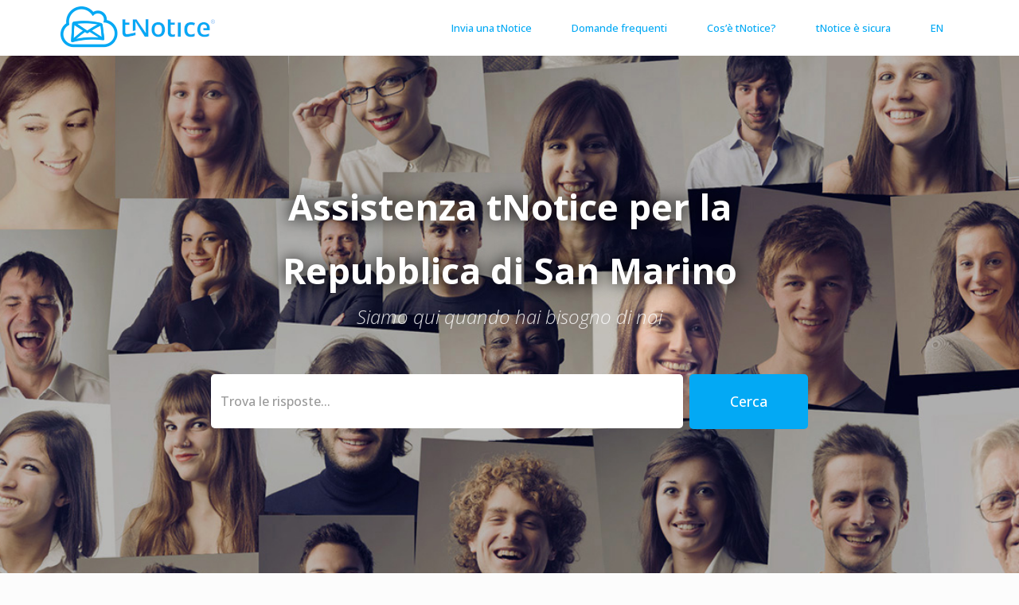

--- FILE ---
content_type: text/html; charset=UTF-8
request_url: https://sm-help.tnotice.com/
body_size: 42114
content:
<!DOCTYPE html>
<html class="no-js" lang="it-IT">
<head>
<meta http-equiv="X-UA-Compatible" content="IE=edge" />
<!--
   /$$     /$$   /$$             /$$     /$$                                                                                              
  | $$    | $$$ | $$            | $$    |__/                                                                                              
 /$$$$$$  | $$$$| $$  /$$$$$$  /$$$$$$   /$$  /$$$$$$$  /$$$$$$  /$$                                                                      
|_  $$_/  | $$ $$ $$ /$$__  $$|_  $$_/  | $$ /$$_____/ /$$__  $$|__/                                                                      
  | $$    | $$  $$$$| $$  \ $$  | $$    | $$| $$      | $$$$$$$$                                                                          
  | $$ /$$| $$\  $$$| $$  | $$  | $$ /$$| $$| $$      | $$_____/ /$$                                                                      
  |  $$$$/| $$ \  $$|  $$$$$$/  |  $$$$/| $$|  $$$$$$$|  $$$$$$$|__/                                                                      
   \___/  |__/  \__/ \______/    \___/  |__/ \_______/ \_______/                                                                          
                                                                                                                                          
                                                                                                                                          
                                                                                                                                          
                                                                                                                         /$$ /$$          
                                                                                                                        |__/| $$          
  /$$$$$$$  /$$$$$$  /$$$$$$/$$$$   /$$$$$$        /$$   /$$ /$$$$$$$   /$$$$$$         /$$$$$$  /$$$$$$/$$$$   /$$$$$$  /$$| $$          
 /$$_____/ /$$__  $$| $$_  $$_  $$ /$$__  $$      | $$  | $$| $$__  $$ |____  $$       /$$__  $$| $$_  $$_  $$ |____  $$| $$| $$          
| $$      | $$  \ $$| $$ \ $$ \ $$| $$$$$$$$      | $$  | $$| $$  \ $$  /$$$$$$$      | $$$$$$$$| $$ \ $$ \ $$  /$$$$$$$| $$| $$          
| $$      | $$  | $$| $$ | $$ | $$| $$_____/      | $$  | $$| $$  | $$ /$$__  $$      | $$_____/| $$ | $$ | $$ /$$__  $$| $$| $$          
|  $$$$$$$|  $$$$$$/| $$ | $$ | $$|  $$$$$$$      |  $$$$$$/| $$  | $$|  $$$$$$$      |  $$$$$$$| $$ | $$ | $$|  $$$$$$$| $$| $$ /$$      
 \_______/ \______/ |__/ |__/ |__/ \_______/       \______/ |__/  |__/ \_______/       \_______/|__/ |__/ |__/ \_______/|__/|__/| $/      
                                                                                                                                |_/       
                                                                                                                                          
                                                                                                                                          
                                         /$$           /$$ /$$       /$$ /$$                | $$                                        
                                        |__/          | $/| $$      | $$| $$                | $$                                        
 /$$$$$$/$$$$   /$$$$$$         /$$$$$$  /$$/$$   /$$ |_/           | $$$$$$$   /$$$$$$ | $$| $$  /$$$$$$                                               
| $$_  $$_  $$ |____  $$       /$$__  $$| $$| $$  | $$              | $$__  $$ /$$__  $$| $$| $$ |____  $$                                              
| $$ \ $$ \ $$  /$$$$$$$      | $$  \ $$| $$| $$  | $$              | $$  \ $$| $$$$$$$$| $$| $$  /$$$$$$$                                              
| $$ | $$ | $$ /$$__  $$      | $$  | $$| $$| $$  | $$              | $$  | $$| $$_____/| $$| $$ /$$__  $$                                              
| $$ | $$ | $$|  $$$$$$$      | $$$$$$$/| $$|  $$$$$$/              | $$$$$$$/|  $$$$$$$| $$| $$|  $$$$$$$ /$$                                          
|__/ |__/ |__/ \_______/      | $$____/ |__/ \______/               |_______/  \_______/|__/|__/ \_______/|__/                                          
                              | $$                                                                                                        
                              | $$                                                                                                        
                              |__/                                                                                                        
-->
  <meta charset="utf-8">
  <link rel="shortcut icon" href="https://help.tnotice.com/wp-content/uploads/2014/10/tNotice.png">
  
  <meta name="viewport" content="width=device-width, initial-scale=1.0">
   
  <!--<link rel="shortcut icon" href="http://help.tnotice.com/wp-content/uploads/2014/10/tNotice.png">-->
  
<!-- This site is optimized with the Yoast SEO plugin v12.4 - https://yoast.com/wordpress/plugins/seo/ -->
<title>tNotice ® Assistenza</title>
<meta name="description" content="tNotice ® è la raccomandata elettronica che puoi utilizzare per una disdetta contrattuale, una intimazione ad adempiere, un sollecito, per una comunicazione condominiale e molto altro ancora."/>
<meta name="robots" content="max-snippet:-1, max-image-preview:large, max-video-preview:-1"/>
<link rel="canonical" href="https://sm-help.tnotice.com/" />
<meta property="og:locale" content="it_IT" />
<meta property="og:type" content="website" />
<meta property="og:title" content="tNotice ® Assistenza" />
<meta property="og:description" content="tNotice ® è la raccomandata elettronica che puoi utilizzare per una disdetta contrattuale, una intimazione ad adempiere, un sollecito, per una comunicazione condominiale e molto altro ancora." />
<meta property="og:url" content="https://sm-help.tnotice.com/" />
<meta property="og:site_name" content="tNotice Assistenza" />
<meta property="og:image" content="http://www.tnotice.com/wp-content/uploads/2014/10/littlepage1.jpg" />
<meta name="twitter:card" content="summary_large_image" />
<meta name="twitter:description" content="tNotice ® è la raccomandata elettronica che puoi utilizzare per una disdetta contrattuale, una intimazione ad adempiere, un sollecito, per una comunicazione condominiale e molto altro ancora." />
<meta name="twitter:title" content="tNotice ® Assistenza" />
<meta name="twitter:image" content="http://www.tnotice.com/wp-content/uploads/2014/10/littlepage1.jpg" />
<script type='application/ld+json' class='yoast-schema-graph yoast-schema-graph--main'>{"@context":"https://schema.org","@graph":[{"@type":"WebSite","@id":"https://sm-help.tnotice.com/#website","url":"https://sm-help.tnotice.com/","name":"tNotice Assistenza","potentialAction":{"@type":"SearchAction","target":"https://sm-help.tnotice.com/?s={search_term_string}","query-input":"required name=search_term_string"}},{"@type":"ImageObject","@id":"https://sm-help.tnotice.com/#primaryimage","url":"https://sm-help.tnotice.com/wp-content/uploads/2014/07/tnotice-back-assistenza2.jpg","width":1622,"height":940},{"@type":"WebPage","@id":"https://sm-help.tnotice.com/#webpage","url":"https://sm-help.tnotice.com/","inLanguage":"it-IT","name":"tNotice \u00ae Assistenza","isPartOf":{"@id":"https://sm-help.tnotice.com/#website"},"primaryImageOfPage":{"@id":"https://sm-help.tnotice.com/#primaryimage"},"datePublished":"2014-07-04T09:15:24+00:00","dateModified":"2019-11-10T06:04:00+00:00","description":"tNotice \u00ae \u00e8 la raccomandata elettronica che puoi utilizzare per una disdetta contrattuale, una intimazione ad adempiere, un sollecito, per una comunicazione condominiale e molto altro ancora."}]}</script>
<!-- / Yoast SEO plugin. -->

<link rel='dns-prefetch' href='//fonts.googleapis.com' />
<link rel='dns-prefetch' href='//s.w.org' />
<link rel="alternate" type="application/rss+xml" title="tNotice Assistenza &raquo; Feed" href="https://sm-help.tnotice.com/feed/" />
<link rel="alternate" type="application/rss+xml" title="tNotice Assistenza &raquo; Feed dei commenti" href="https://sm-help.tnotice.com/comments/feed/" />
<link rel="alternate" type="application/rss+xml" title="tNotice Assistenza &raquo; Assistenza tNotice per laRepubblica di San Marino Feed dei commenti" href="https://sm-help.tnotice.com/home/feed/" />
		<script type="text/javascript">
			window._wpemojiSettings = {"baseUrl":"https:\/\/s.w.org\/images\/core\/emoji\/12.0.0-1\/72x72\/","ext":".png","svgUrl":"https:\/\/s.w.org\/images\/core\/emoji\/12.0.0-1\/svg\/","svgExt":".svg","source":{"concatemoji":"https:\/\/sm-help.tnotice.com\/wp-includes\/js\/wp-emoji-release.min.js?ver=5.2.4"}};
			!function(a,b,c){function d(a,b){var c=String.fromCharCode;l.clearRect(0,0,k.width,k.height),l.fillText(c.apply(this,a),0,0);var d=k.toDataURL();l.clearRect(0,0,k.width,k.height),l.fillText(c.apply(this,b),0,0);var e=k.toDataURL();return d===e}function e(a){var b;if(!l||!l.fillText)return!1;switch(l.textBaseline="top",l.font="600 32px Arial",a){case"flag":return!(b=d([55356,56826,55356,56819],[55356,56826,8203,55356,56819]))&&(b=d([55356,57332,56128,56423,56128,56418,56128,56421,56128,56430,56128,56423,56128,56447],[55356,57332,8203,56128,56423,8203,56128,56418,8203,56128,56421,8203,56128,56430,8203,56128,56423,8203,56128,56447]),!b);case"emoji":return b=d([55357,56424,55356,57342,8205,55358,56605,8205,55357,56424,55356,57340],[55357,56424,55356,57342,8203,55358,56605,8203,55357,56424,55356,57340]),!b}return!1}function f(a){var c=b.createElement("script");c.src=a,c.defer=c.type="text/javascript",b.getElementsByTagName("head")[0].appendChild(c)}var g,h,i,j,k=b.createElement("canvas"),l=k.getContext&&k.getContext("2d");for(j=Array("flag","emoji"),c.supports={everything:!0,everythingExceptFlag:!0},i=0;i<j.length;i++)c.supports[j[i]]=e(j[i]),c.supports.everything=c.supports.everything&&c.supports[j[i]],"flag"!==j[i]&&(c.supports.everythingExceptFlag=c.supports.everythingExceptFlag&&c.supports[j[i]]);c.supports.everythingExceptFlag=c.supports.everythingExceptFlag&&!c.supports.flag,c.DOMReady=!1,c.readyCallback=function(){c.DOMReady=!0},c.supports.everything||(h=function(){c.readyCallback()},b.addEventListener?(b.addEventListener("DOMContentLoaded",h,!1),a.addEventListener("load",h,!1)):(a.attachEvent("onload",h),b.attachEvent("onreadystatechange",function(){"complete"===b.readyState&&c.readyCallback()})),g=c.source||{},g.concatemoji?f(g.concatemoji):g.wpemoji&&g.twemoji&&(f(g.twemoji),f(g.wpemoji)))}(window,document,window._wpemojiSettings);
		</script>
		<style type="text/css">
img.wp-smiley,
img.emoji {
	display: inline !important;
	border: none !important;
	box-shadow: none !important;
	height: 1em !important;
	width: 1em !important;
	margin: 0 .07em !important;
	vertical-align: -0.1em !important;
	background: none !important;
	padding: 0 !important;
}
</style>
	<link rel='stylesheet' id='wp-block-library-css'  href='https://sm-help.tnotice.com/wp-includes/css/dist/block-library/style.min.css?ver=5.2.4' type='text/css' media='all' />
<link rel='stylesheet' id='contact-form-7-css'  href='https://sm-help.tnotice.com/wp-content/plugins/contact-form-7/includes/css/styles.css?ver=5.1.6' type='text/css' media='all' />
<link rel='stylesheet' id='googlefonts-css'  href='https://fonts.googleapis.com/css?family=Roboto:100,400|Open+Sans:700&subset=latin' type='text/css' media='all' />
<link rel='stylesheet' id='options_typography_Open+Sans:300,300italic,500,700-css'  href='https://fonts.googleapis.com/css?family=Open+Sans:300,300italic,500,700' type='text/css' media='all' />
<link rel='stylesheet' id='roots_bootstrap-css'  href='https://sm-help.tnotice.com/wp-content/themes/knowledgepress/assets/css/bootstrap.css' type='text/css' media='all' />
<link rel='stylesheet' id='roots_app-css'  href='https://sm-help.tnotice.com/wp-content/themes/knowledgepress/assets/css/app.css' type='text/css' media='all' />
<link rel='stylesheet' id='font-awesome-css'  href='https://sm-help.tnotice.com/wp-content/themes/knowledgepress/assets/css/font-awesome.min.css?ver=3.0' type='text/css' media='all' />
<script type='text/javascript' src='https://sm-help.tnotice.com/wp-includes/js/jquery/jquery.js?ver=1.12.4-wp'></script>
<script type='text/javascript' src='https://sm-help.tnotice.com/wp-includes/js/jquery/jquery-migrate.min.js?ver=1.4.1'></script>
<script type='text/javascript' src='https://sm-help.tnotice.com/wp-content/themes/knowledgepress/assets/js/vendor/modernizr-2.6.2.min.js'></script>
<script type='text/javascript' src='https://sm-help.tnotice.com/wp-content/themes/knowledgepress/assets/js/vendor/jquery.fitvids.min.js?ver=1.0'></script>
<script type='text/javascript' src='https://sm-help.tnotice.com/wp-content/themes/knowledgepress/assets/js/vendor/jquery.autocomplete.js?ver=5.2.4'></script>
<script type='text/javascript' src='https://sm-help.tnotice.com/wp-content/themes/knowledgepress/assets/js/vendor/autocomplete-plugin.js?ver=5.2.4'></script>
<link rel='https://api.w.org/' href='https://sm-help.tnotice.com/wp-json/' />
<link rel="EditURI" type="application/rsd+xml" title="RSD" href="https://sm-help.tnotice.com/xmlrpc.php?rsd" />
<link rel="wlwmanifest" type="application/wlwmanifest+xml" href="https://sm-help.tnotice.com/wp-includes/wlwmanifest.xml" /> 
<meta name="generator" content="WordPress 5.2.4" />
<link rel='shortlink' href='https://sm-help.tnotice.com/' />
<link rel="alternate" type="application/json+oembed" href="https://sm-help.tnotice.com/wp-json/oembed/1.0/embed?url=https%3A%2F%2Fsm-help.tnotice.com%2F" />
<link rel="alternate" type="text/xml+oembed" href="https://sm-help.tnotice.com/wp-json/oembed/1.0/embed?url=https%3A%2F%2Fsm-help.tnotice.com%2F&#038;format=xml" />
<style type='text/css' media='screen'>
	h1{ font-family:"Roboto", arial, sans-serif;}
	h2{ font-family:"Roboto", arial, sans-serif;}
	h3{ font-family:"Roboto", arial, sans-serif;}
	h4{ font-family:"Roboto", arial, sans-serif;}
	h5{ font-family:"Roboto", arial, sans-serif;}
	h6{ font-family:"Roboto", arial, sans-serif;}
</style>
<!-- fonts delivered by Wordpress Google Fonts, a plugin by Adrian3.com -->  <style>
        body { 
          font-family: Open Sans, sans-serif; 
        }
        body { 
          font-size: 15px; 
        }
        .banner .navbar-inner, .banner .navbar-inner .btn { 
          font-family: Open Sans, sans-serif; 
        }
        .banner .navbar-inner, .banner .navbar-inner .btn, .banner .navbar-inner label {
          font-size: 16px; 
        }
        h1, h2, h3, h4, h5, h6 { 
          font-family: Open Sans, sans-serif; 
        }
        a, a:hover {
          color: #03a9f4;
        }
        .entry-title i,
        .author-links i,
        .sidebar .crpw-item i,
        .sidebar .pressapps_tweet_widget i,
        .box-video-list i,
        .autocomplete-suggestions h4 > strong {
          color: #03a9f4;
        }
        #bbpress-forums li.bbp-header, #bbpress-forums fieldset.bbp-form legend, #bbpress-forums button.submit, .bbp-breadcrumb {
           background-color: #03a9f4;
        }
        .faq .faq-close span, .faq .faq-open span {
           background-color: #03a9f4!important;
        }
        .btn-primary, .btn-primary:hover {
           background-color: #03a9f4;
           border-color: #03a9f4;
        }
        .pagination >li>a:hover, .pagination >li>a:focus, .pagination >.active>a, .pagination >.active>span,
        .loop-comments,
        .sidebar .crpw-item:hover, .sidebar .widget_nav_menu li:hover,
        .label-primary {
          background-color: #03a9f4;
        }
        .dropdown-menu>.active>a, .dropdown-menu>.active>a:hover, .dropdown-menu>.active>a:focus, .dropdown-menu>li>a:hover,
        .navbar-nav>.active>a, .navbar-nav>.active>a:hover, .navbar-nav>.active>a:focus, .navbar-nav>li>a:hover { 
          background: #03a9f4; 
        }
        .banner {
          background-color: #ffffff;
        }
        .navbar-nav .dropdown-menu {
          background-color: #ffffff;
        }
        .main-header {
          background-color: #03a9f4;
        }
        body { 
          background-color: #fcfcfc;
        }
          #hero { 
            background-color: #f1f1f1; 
          }
          .page-template-template-home2-php #hero { 
            padding-bottom: 190px; 
          }
        .footer-widgets { 
          background-color: #03a9f4;
        }
        #hero h1 { font-size: 3em; font-weight: 600; margin-top: 100px; text-shadow: 0px 0px 19px #000; line-height: 0.9; }    .recent-title h2, .video-title h2, #home-video h3{ font-size: 30px; font-weight: 300; }  #hero .subtitle { font-size: 24px; font-weight: 400; }  .box h2 { font-size: 30px; font-family: 'Open sans', sans-serif; font-weight: 100; margin: 24px 0 20px; }  .footer-widgets{ display:none; }  .footer-info { background: #f1f1f1; color: #353535; font-size: 11px; text-align:center }  .copyright a { color: #333; }  .copyright a:hover { color: #000; }  .menu-footer a { color: #353535; }  .menu-footer a:hover { color: #000; }  h1, h2, h3, h4, h5, h6 { font-weight: 100; color: #777; }  article.post, .sidebar .widget-inner > ul > li { border-radius: 5px }  .main-header { background-color: #fff; box-shadow: 0 0px 5px #ddd; color: #777; border-top: 1px solid #f1f1f1; }  .main-header h1 { color: #777; margin-bottom: 6px; }  .main-header .tagline { color: #aaa; margin-bottom: 0; }  .navbar-nav>li>a { color: #03a9f4; }  .widget-inner .input-group {  display: none; }  .content { margin-top: 40px; margin-bottom: 70px; }  .main { margin-top: 40px; }  .sidebar { padding-top: 28px; }  .content { margin-top: 2px; margin-bottom: 70px; }  .sidebar .widget-inner > ul > li { background-color: #f9f9f9; padding-left: 14px; padding-right: 5px; margin-bottom: 5px; }  .widget-inner a { color: #353535; font-weight: 300 }  .single-post article.post { padding-bottom: 25px; }  #hero .form-search .btn{ background-color: #03a9f4; border-radius: 5px }  #hero .form-search .btn:hover  { background-color: #008bdb; border-radius: 5px }  .box .btn { font-weight: bold; border: solid 2px #fff; border-radius: 5px; font-size: 16px; display:none }  #boxes { color: #fff; padding-top: 140px; text-align: center; margin-top: 60px; }  #hero .form-search .form-control { height: 68px; font-size: 16px; border-radius: 5px; }  textarea, input[type="password"], input[type="datetime"], input[type="datetime-local"], input[type="date"], input[type="month"], input[type="time"], input[type="week"], input[type="number"], input[type="email"], input[type="url"], input[type="search"], input[type="tel"], input[type="color"], .uneditable-input { border: 1px solid #ddd; -webkit-box-shadow: 0px 0px 5px #ddd; -moz-box-shadow: 0px 0px 5px #ddd; box-shadow: 0px 0px 5px #ddd; border-radius: 5px; }  input[type="text"], .form-control { border-radius: 5px; border: 1px solid #ddd; }  .dropdown-menu>.active>a, .dropdown-menu>.active>a:hover, .dropdown-menu>.active>a:focus, .dropdown-menu>li>a:hover, .navbar-nav>.active>a, .navbar-nav>.active>a:hover, .navbar-nav>.active>a:focus{ background: #03a9f4; padding: 20px; margin: 5px; border-radius: 5px; }  .navbar-nav>li>a { padding: 25px 25px; }  .navbar-nav>li>a:hover { background: #03a9f4; padding: 20px; margin: 5px; border-radius: 5px; color: #fff!important }  .sidebar .crpw-item a:hover, .sidebar .widget_nav_menu li a:hover, .sidebar .widget-inner > ul > li:hover, .widget-inner a:hover{ background: #03a9f4; color: #fff!important; text-decoration:none }  article.post, .page-main, .single-post article.post  { border: 1px solid #f1f1f1 } article.post:hover, .page-main:hover, .single-post article.post:hover, .box:hover  { border: 1px solid #bbb; -webkit-box-shadow: 0px 0px 5px #ccc; -moz-box-shadow: 0px 0px 5px #ccc; box-shadow: 0px 0px 5px #ccc; }  .box { padding: 20px; margin: 10px; background: #fff; border: 1px solid #eee; color: #777; border-radius: 5px }  .box a { color: #03a9f4; }  a:hover, a [class^="icon-"]:hover, a [class*=" icon-"]:hover { color: #008bdb!important; }   .box .btn { font-weight: bold; border: solid 2px #03a9f4; border-radius: 5px; font-size: 16px; }  .box .btn:hover { font-weight: bold; border: solid 2px #008bdb; border-radius: 5px; font-size: 16px; }  #home-content  { text-align: center; border-top: 2px solid #f1f1f1; margin-top: -2px; }  .btnhome, .btn-primary  { font-weight: normal; border-radius: 5px; font-size: 18px; padding: 20px; background-color: #03a9f4; color: #fff; }  .btnhome:hover, .btn-primary:hover { background: #008bdb; padding: 20px; border-radius: 5px; color: #fff!important; text-decoration: none!important }  .copyright { float: none }  .hentry .byline { display: none; }   .page-main { border: 1px solid #f1f1f1; border-radius: 5px; }  .navbar-nav { float: right; font-size: 13px!important; font-weight: 400; }  .navbar-toggle { position: relative; float: right; padding: 9px 10px; margin-top: 8px; margin-right: 15px; margin-bottom: 8px; background-color: #03a9f4; border: 1px solid transparent; border-radius: 5px!important; color: #353535; }  .nav-responsive >.nav>li>a { padding-top: 15px; padding-bottom: 15px; color: #fff; background-color: #03a9f4; }  .nav-responsive >.nav>li>a:hover { padding-top: 15px; padding-bottom: 15px; color: #353535; background-color: #fff; }   .faq .faq-close span, .faq .faq-open span {  border-radius: 5px; }  .faq-content { padding: 20px 0 15px 43px!important; }  .view_on {     height:70px;     padding:10px;     font-size:24px;     opacity:0.6; }  h1.view_on {     opacity:1; }  .view_on:hover {     opacity:1; }  time { display: none; }
        </style>
  <link rel="alternate" type="application/rss+xml" title="tNotice Assistenza Feed" href="https://sm-help.tnotice.com/feed/">

<script type="text/javascript">
var _iub = _iub || [];
_iub.csConfiguration = {"askConsentAtCookiePolicyUpdate":true,"perPurposeConsent":true,"lang":"it","siteId":106002,"cookiePolicyId":188665, "banner":{ "brandBackgroundColor":"white","brandTextColor":"black","logo":"https://tnotice.com/images/loghi/Logo_tNotice_signature2014.png","acceptButtonDisplay":true,"customizeButtonDisplay":true,"acceptButtonColor":"#0073CE","acceptButtonCaptionColor":"white","customizeButtonColor":"#DADADA","customizeButtonCaptionColor":"#4D4D4D","rejectButtonDisplay":true,"rejectButtonColor":"rgba(0, 115.1, 206.17, 0.47)","rejectButtonCaptionColor":"white","position":"top","textColor":"black","backgroundColor":"white","content":"<div id=\"iubenda-cs-title\">Informativa</div><div id=\"iubenda-cs-paragraph\">inPoste.it S.p.A. (tNotice) e alcuni partner selezionati utilizziamo cookie o tecnologie simili come specificato nella <a href=\"/privacy-policy/188665/cookie-policy?an=no&s_ck=false&newmarkup=yes\" class=\"iubenda-cs-cookie-policy-lnk\">cookie policy</a>.<br />Puoi acconsentire all’utilizzo di tali tecnologie chiudendo questa informativa, proseguendo la navigazione di questa pagina,  interagendo con un link o un pulsante al di fuori di questa informativa o continuando a navigare in altro modo.</div>" }};
</script>
<script type="text/javascript" src="//cdn.iubenda.com/cs/iubenda_cs.js" charset="UTF-8" async></script>

</head><body class="home page-template page-template-template-home page-template-template-home-php page">

  <header class="banner navbar navbar-static-top" role="banner">
  <div class="container">

    <div class="navbar-header">

              <div class="navbar-brand">
          <a title="visita il sito web di tNotice per San Marino" href="http://sm.tnotice.com/home"><img src="https://sm-help.tnotice.com/wp-content/uploads/2014/10/logo_email.png" alt="visita il sito web di tNotice per San Marino"/></a>
        </div>
      
      <button data-target=".nav-responsive" data-toggle="collapse" type="button" class="navbar-toggle">
        <span class="icon-bar"></span>
        <span class="icon-bar"></span>
        <span class="icon-bar"></span>
      </button>

    </div>

    <nav class="nav-main hidden-xs" role="navigation">
      <ul id="menu-top" class="nav navbar-nav"><li class="menu-invia-una-tnotice"><a href="http://tnotice.pa.sm">Invia una tNotice</a></li>
<li class="menu-domande-frequenti"><a href="https://sm-help.tnotice.com/domande-frequenti/">Domande frequenti</a></li>
<li class="menu-cose-tnotice"><a href="https://sm-help.tnotice.com/cosa-e-tnotice/">Cos&#8217;è tNotice?</a></li>
<li class="menu-tnotice-e-sicura"><a href="https://sm-help.tnotice.com/tnotice-e-sicura/">tNotice è sicura</a></li>
<li class="menu-en"><a href="http://en.help.tnotice.com">EN</a></li>
</ul>    </nav>

    <div class="visible-xs">

      <nav class="nav-responsive collapse" role="navigation">
        <ul class="nav"><li><a href="http://tnotice.pa.sm">Invia una tNotice</a></li><li><a href="https://sm-help.tnotice.com/domande-frequenti/">Domande frequenti</a></li><li><a href="https://sm-help.tnotice.com/cosa-e-tnotice/">Cosa è tNotice?</a></li><li><a href="https://sm-help.tnotice.com/tnotice-e-sicura/">tNotice è sicura</a></li><li><a href="http://en.sm-help.tnotice.com">EN</a></li></ul>       </nav>

    </div>

  </div>
</header>

      

<div id="hero">
  <div class="container">

    <div class="row">
      <div class="col-sm-12">
        <h1>Assistenza tNotice per la<br><br>Repubblica di San Marino</h1>
        <p class="subtitle">Siamo qui quando hai bisogno di noi</p>      </div>
    </div>  

    <div class="row">
              <div class="hero-box col-sm-8 col-sm-offset-2">

            <form role="search" method="get" id="searchform" class="form-search" action="https://sm-help.tnotice.com/">
              <div class="input-group">
                <input type="text" id="autocomplete-ajax" name="s" id="s" class="searchajax search-query form-control input-lg" autocomplete="off" placeholder="Trova le risposte...">
                <span class="input-group-btn">
                  <input type="submit" id="searchsubmit" value="Cerca" class="btn">
                </span>
              </div>
            </form>
            <script> _url = 'https://sm-help.tnotice.com';</script>
        </div>   
          </div>  

                    <div id="boxes">
        <div class="row">
          <div class="col-sm-4">
            <article class="box">
              <a href="http://sm-help.tnotice.com/cosa-e-tnotice/"><i class="icon-book"></i></a>
              <h2><a href="http://sm-help.tnotice.com/cosa-e-tnotice/">Cosa è tNotice?</a></h2>
              <p>Il minimo indispensabile per dirimere ogni dubbio.</p>
              <a class="btn" href="http://sm-help.tnotice.com/cosa-e-tnotice/">Continue</a>
            </article>
          </div>
                      <div class="col-sm-4">
              <article class="box">
                <a href="http://sm-help.tnotice.com/domande-frequenti/"><span></span><i class="icon-question-sign"></i></a>
                <h2><a href="http://sm-help.tnotice.com/domande-frequenti/">Domande</a></h2>
                <p>Le domande e le risposte più frequenti, aggiornate giorno dopo giorno.</p>
                <a class="btn" href="http://sm-help.tnotice.com/domande-frequenti/">Continue</a>
              </article>
            </div>
                    <div class="col-sm-4">
            <article class="box">
              <a href="http://sm-help.tnotice.com/?page_id=55"><span></span><i class="icon-envelope"></i></a>
              <h2><a href="http://sm-help.tnotice.com/?page_id=55">Contattaci</a></h2>
              <p>Se non riesci a trovare la risposta alla tua domanda, puoi contattarci.</p>
              <a class="btn" href="http://sm-help.tnotice.com/?page_id=55">Continue</a>
            </article>
          </div>
        </div>
      </div>
    
  </div>
</div><!-- /#hero -->


  

  
  
<div id="home-content">
      <div class="container">
        <div class="row">
          <div class="col-sm-12" role="main">
            <div class="infotnotice">
<h2>Hai già trovato quello che desideri o vuoi saperne di più?</h2>
<p>L'abbiamo realizzata molto più semplice di quello che pensi. Provala e non avrai più dubbi.</p>
<p>&nbsp;</p>
<p><a class="btnhome" href="https://sm-help.tnotice.com/contatti/" alt="Visita il sito tNotice">Assistenza Utenti</a></p>
<p>&nbsp;</p>
</div>
          </div>
        </div>
      </div>
    </div>

<footer class="content-info" role="contentinfo">
  <div class="footer-widgets">
	  <div class="container">
		  <div class="row">
		  	<section class="col-sm-3 widget pressapps_tweet_widget-2 pressapps_tweet_widget"><div class="widget-inner"><h3>tNotice su Twitter</h3>        <ul id="twitter_update_list_294" class="twitter">
                                <li>
                        <span><i class="icon-twitter"></i> </span>
                    </li>
                            </ul>
                    <a href="http://twitter.com/tnotice" class="twitter-link">Seguici su Twitter</a>
        
    </div></section>		  </div>
	  </div>
  </div>
  <div class="footer-info">
	  <div class="container">
		  <div class="row">
		    <div class="col-lg-12">
						<ul class="social-icons">
					<li class="btn-social btn-twitter">
				<a href="https://twitter.com/tnotice"><img src="https://sm-help.tnotice.com/wp-content/themes/knowledgepress/assets/img/social/white/icons_twitter.png" alt="Twitter" />
				</a>
			</li>
							<li class="btn-social btn-facebook">
				<a href="https://facebook.com/tnotice"><img src="https://sm-help.tnotice.com/wp-content/themes/knowledgepress/assets/img/social/white/icons_facebook.png" alt="Facebook" />
				</a>
			</li>
																	    </ul>
		        				
                <div class="row" style="margin:0 auto; text-align:center;">
                    <br/><br/>
                    <h1 class="view_on">Parlano di noi</h1>
<a href="http://inposte.it/tg5-dalla-carta-digitale-tutto-sta-cambiando/" target="_blank">
                    <img src="https://help.tnotice.com/wp-content/uploads/2019/11/TG5-bn.jpg" title="guarda il servizio del TG5" alt="TG5" height="55" class="view_on">
                </a>
<a href="http://inposte.it/preto-agcom-bene-raccomandata-digitale-segno-litalia-innova-tnotice/" target="_blank">
                    <img src="https://help.tnotice.com/wp-content/uploads/2019/11/AGCOM-bn.jpg" title="leggi il parere di AGCOM" alt="AGCOM" height="55" class="view_on">
                </a>
<a href="http://inposte.it/wired-nasce-raccomandata-giacenza-digitale/" target="_blank">
                    <img src="https://help.tnotice.com/wp-content/uploads/2019/11/Wired.png" title="leggi l'articolo su Wired" alt="WIRED" height="55" class="view_on">
                </a>
<a href="http://inposte.it/cor-com-raccomandate-in-giacenza-pin-digitale-made-in-italy-si-ritirano-online-tnotice/" target="_blank">
                    <img src="https://help.tnotice.com/wp-content/uploads/2019/11/CorCom-bn.jpg" title="leggi l'articolo su Cor. Com." alt="CorCom" height="55" class="view_on">
                </a>
<a href="http://inposte.it/key-4-biz-raccomandata-digitale-aprile-si-potra-ritirare-scaricandola-internet/" target="_blank">
                    <img src="https://help.tnotice.com/wp-content/uploads/2019/11/Key4Biz-bn1.jpg" title="leggi l'articolo su Key4Biz" alt="KEY4BIZ" height="55" class="view_on">
                </a>
<a href="http://inposte.it/rai-news-raccomandata-digitale-si-legge-via-web-tnotice/" target="_blank">
                    <img src="https://help.tnotice.com/wp-content/uploads/2019/11/RaiNews-bn.png" title="leggi l'articolo su Rai NEWS" alt="RAINEWS" height="55" class="view_on">
                </a>
<a href="http://inposte.it/raccomandata-digitale-aprile-si-potra-scaricare-online-tnotice/" target="_blank">
                    <img src="https://help.tnotice.com/wp-content/uploads/2019/11/Corriere1.jpg" title="leggi l'articolo su Il Corriere" alt="CORRIERE" height="55" class="view_on">
                </a>
<a href="http://inposte.it/young-fiuto-per-linnovazione-nexive-tnotice-rivoluzionano-raccomandata/" target="_blank">
                    <img src="https://help.tnotice.com/wp-content/uploads/2019/11/Young.png" title="leggi l'ultimo articolo su YouNg" alt="YOUNG" height="55" class="view_on">
                </a>
<a href="http://inposte.it/repubblica-arriva-raccomandata-giacenza-digitale-scaricheremo-dal-web-tnotice/" target="_blank">
                    <img src="https://help.tnotice.com/wp-content/uploads/2019/11/Repubblica-bn1.jpg" title="leggi l'ultimo articolo su Repubblica" alt="REPUBBLICA" height="55" class="view_on">
                </a>
<a href="http://inposte.it/novita-in-busta-raccomandata-diventa-digitale-tnotice/" target="_blank">
                    <img src="https://help.tnotice.com/wp-content/uploads/2019/11/LaStampa-bn2.png" title="leggi l'ultimo articolo su La Stampa" alt="LA STAMPA" height="55" class="view_on">
                </a>
                <a href="http://inposte.it/camera-dei-deputati-barcamp-montecitorio-agenda-digitale/" target="_blank">
                    <img src="https://help.tnotice.com/wp-content/uploads/2019/11/CameraDeputati_gray.png" title="guarda il video della Camera dei Deputati" alt="Camera dei Deputati" height="55" class="view_on">
                </a>
                <a href="http://inposte.it/ansa-renzi-aggiungi-cento-euro/" target="_blank">
                    <img src="https://help.tnotice.com/wp-content/uploads/2019/11/Ansa.jpg" title="guarda il video dell'ANSA" alt="ANSA" height="55" class="view_on">
                </a>
                <a href="http://inposte.it/innovazione-arriva-raccomandata-elettronica-inposte-it/" target="_blank">
                    <img src="https://help.tnotice.com/wp-content/uploads/2019/11/AgenParl.png" title="leggi l'articolo su AGENPARL" alt="AGENPARL" height="55" class="view_on">
                </a>
                <a href="http://inposte.it/tgcom-tnotice-startup-italiana/" target="_blank">
                    <img src="https://help.tnotice.com/wp-content/uploads/2019/11/TGCOM.png" title="guarda il servizio del TGCOM24" alt="TGCOM" height="55" class="view_on">
                </a>
                <a href="http://inposte.it/huffington-post-quel-scuola-non-insegna/" target="_blank">
                    <img src="https://help.tnotice.com/wp-content/uploads/2019/11/HuffPost.png" title="leggi l'articolo su Huffington Post" alt="Huffington Post" height="55" class="view_on">
                </a>
                <a href="http://inposte.it/stanchi-dei-vecchi-servizi-postali/" target="_blank">
                    <img src="https://help.tnotice.com/wp-content/uploads/2019/11/Sole24ore.jpg" title="leggi l'articolo su Il Sole 24 ore" alt="Il Sole 24 ore" height="55" class="view_on">
                </a>
                <a href="http://inposte.it/repubblica-tnotice-click-spedisci-tua-raccomandata-elettronica/" target="_blank">
                    <img src="https://help.tnotice.com/wp-content/uploads/2019/11/Repubblica-bn1.jpg" title="leggil'articolo su Repubblica" alt="Repubblica" height="55" class="view_on">
                </a>
                <a href="http://inposte.it/stampa-presente-cebit-romana-tnotice/" target="_blank">
                    <img src="https://help.tnotice.com/wp-content/uploads/2019/11/LaStampa-bn2.png" title="leggi l'articolo su La Stampa" alt="LA STAMPA" height="55" class="view_on">
                </a>
                <a href="http://inposte.it/secolo-xix-social-renziaggiungicentoeuro/" target="_blank">
                    <img src="https://help.tnotice.com/wp-content/uploads/2019/11/IlSecolo.jpg" title="leggi l'articolo su Il Secolo XIX" alt="Il Secolo XIX" height="55" class="view_on">
                </a>
                <a href="http://inposte.it/affari-italiani-80-euro-in-ve-ne-do-100-segreto-posta-gratis/" target="_blank">
                    <img src="https://help.tnotice.com/wp-content/uploads/2019/11/AffariItaliani.jpg" title="leggi l'articolo su Affari Italiani" alt="Affari Italiani" height="55" class="view_on">
                </a>
                <a href="http://inposte.it/la-lezione-di-priverno-cosi-col-digitale-e-tnotice-si-riduce-la-spesa/" target="_blank">
                    <img src="https://help.tnotice.com/wp-content/uploads/2019/11/CheFuturo-bn.jpg" title="leggi l'articolo su Che Futuro" alt="Che Futuro" height="55" class="view_on">
                </a>
                <a href="http://inposte.it/?s=young" target="_blank">
                    <img src="https://help.tnotice.com/wp-content/uploads/2019/11/Young.png" title="leggi l'ultimo articolo su Young" alt="Young" height="55" class="view_on">
                </a>
                <a href="http://inposte.it/lettera43-start-up-anastasio-di-tnotice-spiega-come-innovare-in-italia/" target="_blank">
                    <img src="https://help.tnotice.com/wp-content/uploads/2019/11/Lettera43.jpg" title="leggi l'articolo su Lettera43" alt="Lettera43" height="55" class="view_on">
                </a>
                <a href="http://inposte.it/startupitalia-in-felpa-blu-orgoglio-italiano-mio-cebit-startupper/" target="_blank">
                    <img src="https://help.tnotice.com/wp-content/uploads/2019/11/StartupItalia.png" title="leggi l'articolo su Startup Italia" alt="StartupItalia" height="55" class="view_on">
                </a>
                <a href="http://inposte.it/momento-sera-renziaggiungi100euro-lurlo-web-diventa-trend-topic/" target="_blank">
                    <img src="https://help.tnotice.com/wp-content/uploads/2019/11/MomentoSera.png" title="leggi l'articolo su Momento Sera" alt="Momento Sera" height="55" class="view_on">
                </a>
                <a href="http://inposte.it/convegno-nazionale-italia-degli-innovatori/" target="_blank">
                    <img src="https://help.tnotice.com/wp-content/uploads/2019/11/PolitecnicoTorino.png" title="guarda il video del Politecnico di Torino" alt="Politecnico di Torino" height="55" class="view_on">
                </a>
                <a href="http://inposte.it/ansa-presente-cebit-tnotice/" target="_blank">
                    <img src="https://help.tnotice.com/wp-content/uploads/2019/11/CeBIT-bn.png" title="leggi l'articolo su CeBIT" alt="CeBIT" height="55" class="view_on">
                </a>
		<a href="http://inposte.it/tnotice-startup-ogni-anno-restaura-po-patrimonio-artistico-italiano/" target="_blank">
                    <img src="https://help.tnotice.com/wp-content/uploads/2019/11/StartupItalia-1.png" title="leggi l'articolo su Startup Italia" alt="StartupItalia" height="55" class="view_on">
                </a>
                    </div>
                <div style="width:300px; text-align:center;display:inline-block; padding-top:10px;">
<span style="color: #999898; font-size:11px; margin-left:35px;display:inline;">innovazione selezionata</span>
<img src="https://help.tnotice.com/wp-content/uploads/2014/07/Logo-Italia-degli-Innovatori-gray1.png" width="224" height="35">
</div>
                <br/>
		<div id ="year" name = "year" class="copyright" style="margin:0 auto; text-align:center;padding-bottom:10px;"><a href='https://app.tnotice.com/Account/Register.aspx'>Prova tNotice, la raccomandata elettronica </a></div>

<script>
    document.getElementById("year").innerHTML = document.getElementById("year").innerHTML + " © 2011-" +  new Date().getFullYear() + " inPoste.it S.p.A. Tutti i diritti riservati.";
</script>
                <!-- <p class="copyright"><a href='https://tnotice.pa.sm/Account/Register.aspx'>Prova tNotice, la raccomandata elettronica </a> © 2019 ATI Poste SM tNotice. Tutti i diritti riservati.</p> -->

<a href="https://sm.tnotice.com/condizioni-generali-di-servizio/" target="_blank"><span style="color:#03a9f4;">Termini e Condizioni Generali del Servizio</span></a> | <a href="https://sm.tnotice.com/privacy-policy/" target="_blank"><span style="color:#03a9f4;">Privacy & Cookie Policy</span></a>
<p></p>
		    </div>
		  </div>
	  </div>
  </div>
</footer>

<script type='text/javascript'>
/* <![CDATA[ */
var wpcf7 = {"apiSettings":{"root":"https:\/\/sm-help.tnotice.com\/wp-json\/contact-form-7\/v1","namespace":"contact-form-7\/v1"}};
/* ]]> */
</script>
<script type='text/javascript' src='https://sm-help.tnotice.com/wp-content/plugins/contact-form-7/includes/js/scripts.js?ver=5.1.6'></script>
<script type='text/javascript' src='https://sm-help.tnotice.com/wp-content/themes/knowledgepress/assets/js/plugins.js'></script>
<script type='text/javascript' src='https://sm-help.tnotice.com/wp-content/themes/knowledgepress/assets/js/main.js'></script>
<script type='text/javascript' src='https://sm-help.tnotice.com/wp-content/themes/knowledgepress/assets/js/vendor/jquery.backstretch.min.js'></script>
<script type='text/javascript' src='https://sm-help.tnotice.com/wp-includes/js/wp-embed.min.js?ver=5.2.4'></script>
<script>
  (function(b,o,i,l,e,r){b.GoogleAnalyticsObject=l;b[l]||(b[l]=
  function(){(b[l].q=b[l].q||[]).push(arguments)});b[l].l=+new Date;
  e=o.createElement(i);r=o.getElementsByTagName(i)[0];
  e.src='//www.google-analytics.com/analytics.js';
  r.parentNode.insertBefore(e,r)}(window,document,'script','ga'));
  ga('create','UA-52545926-1');ga('send','pageview');
</script>



          <script>
            jQuery(document).ready(function ($) {

                $("#hero").backstretch("https://help.tnotice.com/wp-content/uploads/2014/07/tnotice-back-assistenza2.jpg");
            });
          </script>
</body>
</html>

--- FILE ---
content_type: text/css
request_url: https://sm-help.tnotice.com/wp-content/themes/knowledgepress/assets/css/app.css
body_size: 24213
content:
/* ==========================================================================
   Base
   ========================================================================== */

body {
   line-height: 1.6em;
   font-weight: 300;
   color: #222;
}
h1, h2, h3, h4, h5, h6 {
   color: #121212;
   font-weight: 700;
}
h1, h2, h3 {
   margin-top: 0;
}
h1 { 
   font-size: 36px;
}
h2 { 
   font-size: 28px;
}
h3 { 
   font-size: 22px;
}
h4 { 
   font-size: 18px;
}
h5 { 
   font-size: 14px;
}


li {
   line-height: 1.8em;
}

img {
   width: auto\9;
   height: auto;
   max-width: 100%;
}

/* ==========================================================================
   Input fields
   ========================================================================== */

textarea, .form-control, select, input[type="text"], input[type="password"], input[type="datetime"], input[type="datetime-local"], input[type="date"], input[type="month"], input[type="time"], input[type="week"], input[type="number"], input[type="email"], input[type="url"], input[type="search"], input[type="tel"], input[type="color"], .uneditable-input {
   -webkit-border-radius: 0;
   -moz-border-radius: 0;
   border-radius: 0;
}
textarea, .form-control, input[type="text"], input[type="password"], input[type="datetime"], input[type="datetime-local"], input[type="date"], input[type="month"], input[type="time"], input[type="week"], input[type="number"], input[type="email"], input[type="url"], input[type="search"], input[type="tel"], input[type="color"], .uneditable-input {
   border: 1px solid #ccc;
   -webkit-box-shadow: none;
   -moz-box-shadow: none;
   box-shadow: none;
}
textarea:focus, .form-control:focus, input[type="text"]:focus, input[type="password"]:focus, input[type="number"]:focus, input[type="email"]:focus, input[type="url"]:focus, input[type="search"]:focus, input[type="tel"]:focus {
   border: solid 1px #999;
   -webkit-box-shadow: none;
   -moz-box-shadow: none;
   box-shadow: none;
} 



.form-control {
   height: 42px;
   padding: 8px 12px;
   font-size: 16px;
   line-height: 1.428571429;
   color: #555;
}




.btn {
   border-radius: 0;
   padding: 10px 16px;
}
.btn-lg {
   padding: 14px 20px;
   font-size: 18px;
   line-height: 1.33;
   border-radius: 0;
}
.btn-sm {
   padding: 7px 12px;
   font-size: 12px;
   line-height: 1.5;
   border-radius: 0;
}
.btn-xs {
   padding: 3px 5px;
   font-size: 12px;
   line-height: 1.5;
   border-radius: 0;
}
.btn-xxs {
   padding: 1px 4px;
   font-size: 12px;
   line-height: 1.45;
   border-radius: 0;
   margin-bottom: 4px;
}

.btn-primary:hover {
   opacity: 0.9;
}

/* =============================================================================
   Bootstrap
   ========================================================================== */

.alert {
   line-height: 1.4em;
   border: 0;
   border-radius: 0;
}
blockquote p {
   line-height: 1.6;
}
pre {
   border-radius: 0;
}
.container .jumbotron {
   border-radius: 0;
}
.jumbotron p {
   line-height: 1.6;
   margin-bottom: 15px;
}
.presentation h1 {
   font-size: 60px;
}

/* ==========================================================================
   Unused
   ========================================================================== */
.wp-caption {}
.wp-caption-text {}
.sticky {}
.gallery-caption {}
.bypostauthor {}


/* =============================================================================
   Header
   ========================================================================== */

.banner {
   background-color: #222;
   -moz-box-shadow: none;
   -webkit-box-shadow: none;
   box-shadow: none;
}
.navbar {
   margin-bottom: 0;
}
.navbar-brand {
   padding-top: 0;
   padding-bottom: 0;
}
.navbar-brand h1 {
   margin: 22px 0 0;
   font-size: 24px;
   font-weight: 500;
   color: #fff;
}
.navbar-brand h1 a, .navbar-brand h1 a:hover {
   color: #fff;
   text-decoration: none;
}
.navbar-static-top {
   border-width: 0;
}
/* =============================================================================
   Main navigation
   ========================================================================== */

/* reset bootstrap menu */
.navbar-nav {
   float: right;
}
.navbar-nav>li>.dropdown-menu {
   margin-top: -1px;
}
.dropdown-submenu:hover > .dropdown-menu {
   display: inline-block;
}

.dropdown-menu .dropdown-menu {
   top: -2px;
   left: 100%;
   margin-top: 0;
   margin-left: -1px;
   border-left: solid 1px rgba(255, 255, 255, 0.05);
}
.dropdown-menu li:first-child {
   border-top: solid 1px rgba(255, 255, 255, 0.05);
}
.dropdown-menu li {
   border-bottom: solid 1px rgba(255, 255, 255, 0.05);
}
.dropdown-menu li:last-child {
   border-bottom: none;
}
.dropdown-submenu {
   position: relative;
}

.banner.navbar {
}
.navbar-nav>li>a {
   padding: 25px 15px;
}
/* force dropdown on hover */
.nav-main .dropdown:hover > .dropdown-menu {
   display: block;
}
/*
.nav-select select {
   width:100%;
}
*/
.dropdown-menu {
   padding: 0;
   border-radius: 0px;
   -webkit-box-shadow: none;
   box-shadow: none;
}
.navbar-nav .dropdown-menu {
   background-color: #59616D;
}
.dropdown-menu>li>a {
   padding: 12px 20px;
   color: rgba(255, 255, 255, 0.8);
}
.navbar-nav>li>a {
   color: rgba(255, 255, 255, 0.8);
}
.navbar-nav>.active>a, .navbar-nav>.active>a:hover, .navbar-nav>.active>a:focus,
.navbar-nav>li>a:hover {
   color: #fff;
}


/* =============================================================================
   Main header
   ========================================================================== */

.main-header {
   padding: 15px 0 15px;
}
.main-header h1 {
   color: #fff;
   margin-bottom: 6px;
}
.main-header .tagline {
   color: #fff;
   margin-bottom: 0;
}
.main-header .append-icon {
   margin: 14px 0 6px; 
   position: relative;
}
.main-header .form-search span {
   position: absolute;
   right: 10px;
   top: 9px;
   color: #aaa;
   font-size: 18px;
}


/* ==========================================================================
   Live Search
   ========================================================================== */

.autocomplete-suggestions { border: 1px solid #bbb; background: #FFF; cursor: default; overflow: auto; overflow-y: scroll;overflow-x: hidden;}
.autocomplete-suggestion { padding: 8px 10px 0; overflow: hidden; border-bottom:1px solid #ddd }
.autocomplete-suggestion h4{ line-height:1em;margin: 5px 0; white-space: nowrap;}
.autocomplete-suggestion p{ line-height:18px}
.autocomplete-suggestion:last-child{ border:none}
.autocomplete-selected { background: WhiteSmoke; }
.autocomplete-suggestions strong { }



/* ==========================================================================
   Responsive navigation
   ========================================================================== */

.navbar-toggle {
   top: 10px;
   border: 1px solid #FFF;
   border-radius: 0;
}
.navbar-toggle:hover {
   background-color: rgba(0, 0, 0, 0.2);
}
.navbar-toggle .icon-bar {
background-color: #fff;
border-radius: 0;
}

.nav-responsive > ul > li:last-child {
   padding-bottom: 18px;
}

.nav-responsive >.nav>li>a {
   padding-top: 15px;
   padding-bottom: 15px;
   color: rgba(255, 255, 255, 0.8);
}
.nav-responsive >.nav>li>a:hover {
   background-color: rgba(0, 0, 0, 0.2);
   color: #fff;
}
.nav .responsive-submenu {
   padding-left: 40px;
}



/* ==========================================================================
   Content
   ========================================================================== */

.content {
   margin-top: 60px;
   margin-bottom: 70px;
}


/* ==========================================================================
   Primary Content
   ========================================================================== */

.main { }
.page-header {
   margin-top: 0;
   margin-bottom: 5px;
   border-bottom: none;
}

/* Gallery Shortcode */
.gallery-row { padding: 15px 0; }


/* ==========================================================================
   Blog Content
   ========================================================================== */

article.post {
   background-color: #fff;
   padding: 25px 25px 10px;
   margin-bottom: 30px;
}
.loop-comments {
   position: relative;
   float: right;
   top: 3px;
   right: 0;
   padding: 0 7px;
   font-size: 13px;
}
.loop-comments, .loop-comments i {
   color: #fff;
}
article.post header h2 {
   margin-bottom: 30px;
}
article.post footer {
   font-size: 0.85em;
   color: #aaa;
   padding-top: 5px;
}
.author {
   display: inline-block;
   margin: 0 0 0 25px;
}
.tags {
   display: inline-block;
   float: right;
   margin: 0;
   width: 60%;
}

/* Search */
.search article.page {
   background-color: #fff;
   padding: 25px 25px 10px;
   margin-bottom: 30px;
}

/* ==========================================================================
   Defaults Page
   ========================================================================== */

.page-main {
   background-color: #fff;
   padding: 23px 25px 20px;
}
/* ==========================================================================
   404 Page
   ========================================================================== */

.error404 .page-header h1 {
   font-size: 100px;
   font-weight: 700;
   text-align: center;
   margin-top: 50px;
}
.not-found h3 {
   font-size: 36px;
   text-align: center;
   margin: 60px 0 100px
}
.not-found .form-control {
   height: 56px;
}
.not-found .btn {
   padding: 16px 32px;
   font-size: 16px;
}
.not-found .search-form {
   margin-bottom: 50px;
}

/* ==========================================================================
   Home Page Template
   ========================================================================== */

#hero {
   padding: 70px 0 90px;
}
#hero h1 {
   text-align: center;
   margin: 0 0 26px;
   color: #fff;
   font-size: 90px;
}
#hero .subtitle {
   text-align: center;
   color: rgba(255, 255, 255, 0.85);
   font-size: 1.4em;
   font-weight: 300;
   font-style: italic;
}
#hero .form-search {
   margin-top: 50px;
}
#hero .form-search .form-control {
   height: 67px;
   font-size: 18px;
   border:none;
}
#hero .form-search .btn {
   padding: 21px 50px;
   font-size: 18px;
   background-color: #222;
   margin-left: 8px;
   color: #fff;
   font-weight: 500;
}
#hero .form-search .btn:hover {
   background-color: #000;
}


#boxes {
   color: #fff;
   padding-top: 100px;
   text-align: center;
}
.box {
   padding: 0 20px;
}
.box a {
   color: #fff;
}
.box a:hover {
   text-decoration: none;
}

.box i {
   font-size: 86px;
}
.box i:hover {
   color: rgba(255, 255, 255, 0.85);
}
.box h2 {
   margin: 40px 0 20px;
   font-size: 36px;
}
.box h2 a:hover {
   color: rgba(255, 255, 255, 0.85);
}
.box p {
   margin-bottom: 40px;
   line-height: 1.8em;
}
.box .btn {
   font-weight: 500;
   border: solid 1px #fff;
}
.box .btn:hover {
   border: solid 1px rgba(255, 255, 255, 0.85);
   color: rgba(255, 255, 255, 0.85);
}

#home-content {
   padding: 60px 0 50px;
   background-color: #fff;
}

#home-featured {
   padding: 50px 0 40px;
   background-color: WhiteSmoke;
}
#home-featured article.post {
   background-color: transparent;
   padding: 0 5px 0;
}
.recent-title h2 {
   font-size: 34px;
   text-align: center;
   margin-bottom: 50px;
}
#home-featured .entry-title {
   margin: 0;
}
#home-featured .entry-media {
   margin-top: 30px
}
#home-featured .entry-content {
   margin-top: 25px;
}
#home-video {
   padding: 50px 0 70px;
   background-color: #eee;
}
.video-title h2 {
   font-size: 34px;
   text-align: center;
   margin-bottom: 50px;
}
.box-video {
   padding-top: 110px;
}
.box-video i {
   text-align: center;
   font-size: 110px;
   text-decoration: none;
   color: #fff;
}
.box-video h3 {
   margin-top: 30px;
}
.box-video h3 a {
   color: #fff;
}
.box-video h3 a:hover, .box-video i:hover {
   color: rgba(255, 255, 255, 0.85);
   text-decoration: none;
}
.box-video-list {
   padding: 0 25px;
   height: 390px;
}
.box-video-list .icon-chevron-right {
   color: #fff;
}
#home-video h3 {
   font-size: 26px;
   margin-bottom: 20px;
}
#home-video ul {
   list-style: none;
   padding-left: 0;
   margin-bottom: 16px;
}
#home-video h4 {
   line-height: 1.6em;
}
#home-video span.label a {
   color: #fff;
}
#home-video span.label a:hover {
   color: #fff;
   text-decoration: none;
}
#home-video span.label:hover {
   background-color: #222;
}

.box-video {
   margin-top: 0px;
   background-color: #222;
   height: 390px;
   text-align: center;
   background-size: cover;
   background-repeat: no-repeat;
   background-position: center center;
}


/* ==========================================================================
   Home Page 2 Template
   ========================================================================== */

.page-template-template-home2-php #hero {
   padding: 110px 0 125px;
}
.page-template-template-home2-php #hero .subtitle {
   font-style: normal;
   line-height: 1.7em;
   font-size: 1.2em;
   margin: 0 5% 10px;
}
.page-template-template-home2-php #boxes {
   color: #464141;
   padding-top: 50px;
   padding-bottom: 57px;
   text-align: center;
   margin-top: -70px;
   margin-bottom: 70px;
   background-color: #fff;
   position: relative; 
   box-shadow:0px 0px 6px #dddddd;
}
.page-template-template-home2-php .box i {
}
.page-template-template-home2-php .box a {
   color: #333;
}
.page-template-template-home2-php .box h3 a:hover {
   opacity: 0.85;
}
.page-template-template-home2-php .box .btn {
   border: solid 1px #333;
}
.page-template-template-home2-php .box .btn:hover {
   background-color: #333;
   color: #fff!important;
}

.page-template-template-home2-php #hero h1 {
   font-size: 60px;
}
.home-title {
   margin-bottom: 50px;
   padding: 0 4%;
   text-align: center;
}
.home-title h2 {
   font-size: 34px;
}
.home-title p {
   font-size: 1.1em;
   line-height: 1.6em;
   margin: 0;
}
.page-template-template-home2-php #hero .form-search {
   margin-top: 60px;
}
.box h3 {
   margin: 40px 0 20px;
   font-size: 28px;
}
.circles h3 a {
   color: #000;
}
.circle {
   margin: 0 auto 20px;
   width: 100px;
   height: 100px;
   text-align: center;
   -webkit-border-radius: 50%;
   -moz-border-radius: 50%;
   border-radius: 50%;
   background-color: #3498db;
}
.circle:hover {
   opacity: 0.85;
}
.circle i {
   color: #fff;
   font-size: 40px;
}
.circle i:hover {
   color: #fff;
}
.circle a:hover {
   text-decoration: none;
}

.circle span { 
   height: 100px; display: inline-block; zoom: 1; *display: inline; vertical-align: middle; 
}
.circle i { 
   display: inline-block; zoom: 1; *display: inline; vertical-align: middle; color: #fff; 
}

.page-template-template-home2-php #home-featured,
.page-template-template-home2-php #home-featured h2,
.page-template-template-home2-php #home-featured a,
.page-template-template-home2-php #home-featured a:hover,
.page-template-template-home2-php #home-featured i {
   color: #fff;
}
.page-template-template-home2-php #home-featured {
   padding-top: 60px;
}
.page-template-template-home2-php #home-video {
   background-color: #fff;
   padding: 60px 0;
}
.page-template-template-home2-php #home-featured .btn-primary {
   background-color: transparent;
   border-color: #fff;
}
.page-template-template-home2-php #home-featured .btn-primary:hover {
   background-color: #fff;
   border-color: #fff;
   color: #000!important;
}
.recent-posts p {
   font-size: 0.9em;
}
.btn-videos {
   border: solid 1px #333;
   color: #333;
   font-weight: 700;
   padding: 3px 8px;
   font-size: 12px;
   line-height: 1.5;
}
.btn-videos:hover {
   color: #fff;
   background-color: #333;
   text-decoration: none;
}
.btn-videos i {
   color: #333!important;
}
.btn-videos:hover i {
   color: #fff!important;
}

/* ==========================================================================
   Knowledge Base Page Template
   ========================================================================== */

.knowledge-base-row {
   margin-bottom: 50px;
}
.knowledge-base-row span.label {
   border-radius: 2px;
   padding: .2em .5em;
}
.knowledge-base-row span.label a {
   color: #fff;
}
.knowledge-base-row span.label a:hover {
   color: #fff;
   text-decoration: none;
}
.knowledge-base-row span.label:hover {
   background-color: #222;
}
.knowledge-base-row h2 {
   margin-bottom: 15px;
}
.knowledge-base-row ul {
   list-style: none;
   padding-left: 0;
}
.knowledge-base-row li a {
   color: #222;
}
ul.sub-categories {
   margin-bottom: 0;
}
ul.category-posts li, ul.sub-categories li {
   line-height: 1.8em;
}
ul.subcat {
   margin-left:15px;
}


/* ==========================================================================
   Contact Page Template
   ========================================================================== */

.contact-form .form-group label {
   font-weight: normal;
}
.contact-error {
   color:#B94A48;
}

/* ==========================================================================
   Sidebar
   ========================================================================== */

.sidebar { }
.sidebar ul {
   list-style: none;
   margin-bottom: 0;
   padding-left: 0;
}

/* ==========================================================================
   Widgets
   ========================================================================== */

.sidebar .widget {
   margin-bottom: 35px;
}
.widget-inner > h3 {
   margin-bottom: 17px;
}
.sidebar .widget-inner > ul > li {
   background-color: #fff;
   padding-left: 14px;
   padding-right: 5px;
   margin-bottom: 5px;
}
.sidebar .widget-inner ul li ul li {padding-left: 10px;}
.sidebar .widget-inner > ul > li > ul {background-color: transparent;}
.sidebar .widget-inner > ul > li > ul:hover {background-color: transparent;}

.sidebar .crpw-item a, .sidebar .widget_nav_menu li a {
   text-decoration: none;
}
.sidebar .crpw-item:hover a, .sidebar .widget_nav_menu li:hover a {color: #fff;}
.sidebar .crpw-item:hover i, .sidebar .widget_nav_menu li:hover i {color:#fff;}
.sidebar .crpw-item:hover, .sidebar .widget_nav_menu li:hover {color:#fff;}



.sidebar li {
   line-height: 2.5em;
}
.widget_rss li, .pressapps_tweet_widget li {
   line-height: 1.8em;
}
.widget_rss li {
   padding: 10px;
}
/* Twitter widget */
.pressapps_tweet_widget ul {margin: 0 0 5px 0;}
.pressapps_tweet_widget li { padding: 10px; }
.pressapps_tweet_widget li span { display: block; }
.pressapps_tweet_widget li > a {font-style: italic;font-weight: normal;text-decoration: none;}
.twitter-link {font-weight: normal;line-height: 30px;height: 30px;padding-top: 8px;text-decoration: none;}

.footer-widgets .pressapps_tweet_widget li { padding: 0 0 10px;}
.footer-widgets .pressapps_tweet_widget a {color: #fff;}


/* contact */
.sidebar .widget_roots_vcard {
   background-color: #fff;
   padding: 12px 14px 1px;
}
.vcard {
   line-height: 1.8;
}



.footer-widgets .widget-inner > h3 {
   color: #fff;
}
/* ==========================================================================
   Posts
   ========================================================================== */

.hentry header { }
.hentry time { }
.hentry .byline { }
.hentry .entry-content { }
.hentry footer { }


.single-post article header h1 {
   margin-bottom: 25px;
}
.single-post article.post {
   padding-bottom: 25px;
}

.author-box-image {
float: left;
margin-right: 25px;
margin-bottom:15px;
}
#author-box { 
margin:25px 0 0;
padding:30px 0 0;
border-top: 1px solid #e6e6e6;
}
.author-box-name { margin:0 0 8px;}
.author-box-description { padding-left:97px;}
.author-links { 
   padding-left:97px;
   margin-bottom: 0;
}

#comments, #respond { 
   margin:25px 0 0;
   padding:25px 0 0;
   border-top: 1px solid #e6e6e6;
}
#comments h4.media-heading {
   margin-bottom: 0;
}
#comments li.comment {
   margin-top: 25px;
   padding-top: 25px;
   border-top: 1px solid #e6e6e6;
}
.comment.media {
   margin-top: 0;
}
.comment-reply-link {
   padding: 3px 6px;
   color: #fff;
   font-size: 12px;
   background-color: #666;
}
.comment-reply-link:hover {
   color: #fff;
   opacity: 0.9;
   text-decoration: none;
}
/* ==========================================================================
   Featured Media Content
   ========================================================================== */

.featured-media {
   margin-bottom: 25px;
}   
.featured-caption {
   position: absolute;
   margin-top: -48px;
   margin-left: 20px;
   padding: 5px 10px;
   color: #fff;
   background: rgba(0, 0, 0, 0.6);
}


/* ==========================================================================
   Pagination
   ========================================================================== */

.pagination-lg > li > a, .pagination-lg > li > span {
   padding: 8px 16px;
   font-size: 18px;
}
.pagination > li:first-child>a, .pagination >li:first-child>span {
   -webkit-border-radius: 0;
   -moz-border-radius: 0;
   border-radius: 0;
}
.pagination >li:last-child>a, .pagination >li:last-child>span {
   -webkit-border-radius: 0;
   -moz-border-radius: 0;
   border-radius: 0;
   border:none;
}
.pagination >.active>a, .pagination >.active>span,
.pagination >li>a:hover, .pagination >li>a:focus {
   color: #fff;
}
.pagination >li>a, .pagination >li>span {
   border: none;
   margin-left: 1px;
}


/* ==========================================================================
   Footer
   ========================================================================== */

.content-info { }

.footer-widgets {
   padding: 70px 0 60px;
}
.footer-widgets, .footer-widgets a, .footer-widgets a:hover {
   color: #fff;
}
.footer-widgets ul {
   list-style: none;
   margin-bottom: 0;
   padding-left: 0;
}
.footer-widgets li {
   line-height: 2em;
}
.footer-info {
   background-color: #282828;
   color: #fff;
   min-height: 80px;
}
.footer-info a, .footer-info a:hover {
   color: #fff;
}
.copyright {
   margin: 29px 0;
   float: left;
}
.footer-info nav {
   float: right;
   margin: 29px 0;
}
.footer-info nav ul {
   padding: 0;
   margin: 0;
}
.footer-info nav li {
   display: inline-block;
   margin-left: 15px; 
}

/* ==========================================================================
   Social Icons
   ========================================================================== */

.social-icons {
   margin: 0;
   list-style: none;
   float: right;
   padding: 0;
}
.social-icons li {
   display: inline-block;
   margin: 23px 0 0 12px;
}
.btn-social {
   padding: 2px 2px 1px;
}
.btn-social img {
   margin-bottom: 1px;
}
.btn-social a, .btn-social a:hover {
   text-decoration: none;
   color: #fff;
}

/* Buttons Colors */
.btn-facebook {
   background-color: #3c589d;
}
.btn-facebook:hover {
   background-color: #314982;
}
.btn-twitter {
   background-color: #2eaaf4;
}
.btn-twitter:hover {
   background-color: #2999db;
}
.btn-google {
   background-color: #333;
}
.btn-google:hover {
   background-color: #2a2a2a;
}
.btn-linkedin {
   background-color: #005180;
}
.btn-linkedin:hover {
   background-color: #013b5d;
}
.btn-vimeo {
   background-color: #1BB7EA;
}
.btn-vimeo:hover {
   background-color: #18a2cf;
}
.btn-youtube {
   background-color: #C81414;
}
.btn-youtube:hover {
   background-color: #ac1212;
}
.btn-flickr {
   background-color: #F1628B;
}
.btn-flickr:hover {
   background-color: #dc5e8a;
}
.btn-dribbble {
   background-color: #f26798;
}
.btn-dribbble:hover {
   background-color: #dc5e8a;
}
.btn-rss {
   background-color: #FE9900;
}
.btn-rss:hover {
   background-color: #dc8501;
}

/* ==========================================================================
   WordPress Generated Classes
   See: http://codex.wordpress.org/CSS#WordPress_Generated_Classes
   ========================================================================== */

.aligncenter { display: block; margin: 0 auto; }
.alignleft { float: left; }
.alignright { float: right; }
figure.alignnone { margin-left: 0; margin-right: 0; }



/* ==========================================================================
   Media Queries
   ========================================================================== */

@media (max-width: 767px) {
   .box {
      padding: 40px 0 10px;
   }
   .box-video-list {
      padding: 50px 25px 0;
   }
   .knowledge-base-row {
      margin-bottom: 0;
   }
   .kb-category {
      padding-bottom: 50px; 
   }
}

@media (max-width: 991px) {

   /* Footer */
   .copyright, .footer-info nav, .social-icons {
      float: none;
      text-align: center;
   }
   .box {
      margin-bottom: 25px;
   }

}

@media (min-width: 768px) { }

@media (min-width: 992px) { }

@media (min-width: 1200px) { }



--- FILE ---
content_type: application/javascript; charset=utf-8
request_url: https://cs.iubenda.com/cookie-solution/confs/js/188665.js
body_size: -243
content:
_iub.csRC = { consApiKey: 'ZEBFV7y3nxyiuj8UDqbY0Htp8xnikqdW', showBranding: false, publicId: '729007dd-6db6-11ee-8bfc-5ad8d8c564c0', floatingGroup: false };
_iub.csEnabled = true;
_iub.csPurposes = [4,7,3,5,1];
_iub.cpUpd = 1709839138;
_iub.csT = 0.15;
_iub.googleConsentModeV2 = true;
_iub.totalNumberOfProviders = 1;


--- FILE ---
content_type: text/plain
request_url: https://www.google-analytics.com/j/collect?v=1&_v=j102&a=1148723888&t=pageview&_s=1&dl=https%3A%2F%2Fsm-help.tnotice.com%2F&ul=en-us%40posix&dt=tNotice%20%C2%AE%20Assistenza&sr=1280x720&vp=1280x720&_u=IEBAAAABAAAAAC~&jid=1699850649&gjid=561155328&cid=2041375547.1769319660&tid=UA-52545926-1&_gid=1707431225.1769319660&_r=1&_slc=1&z=1008191792
body_size: -452
content:
2,cG-4ZFW2DGWPM

--- FILE ---
content_type: application/javascript
request_url: https://sm-help.tnotice.com/wp-content/themes/knowledgepress/assets/js/main.js
body_size: -75
content:
/***************************************************
      As the page loads, cal these scripts
***************************************************/

jQuery(document).ready(function ($) {

  // Responsive Videos
  $('.fitvids').fitVids();
  $('.trigger-tooltio').tooltip()

}); /* end of as page load scripts */